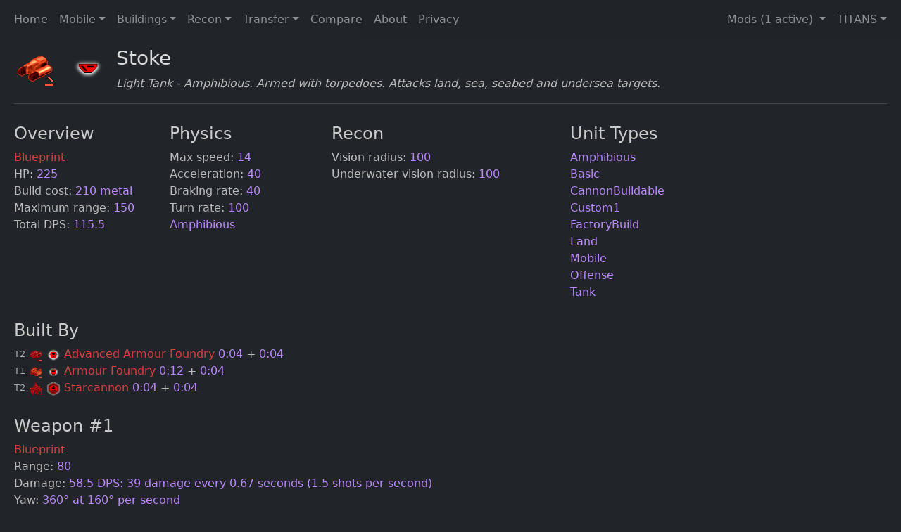

--- FILE ---
content_type: text/html; charset=UTF-8
request_url: https://palobby.com/units/unit/l_mortar_tank
body_size: 3934
content:
<!DOCTYPE html>
<html lang="en">
  <head>
    <meta charset="utf-8">
    <meta name="viewport" content="width=device-width, initial-scale=1">
    <title>Stoke - Planetary Annihilation: TITANS &amp; Legion Expansion Units Database</title>
    <meta name="description" content="Light Tank - Amphibious. Armed with torpedoes. Attacks land, sea, seabed and undersea targets.">
    <link rel="stylesheet" href="https://cdn.palobby.com/units/css/bootstrap.min.css?v=2025-12-27">
    <link rel="stylesheet" href="https://cdn.palobby.com/units/css/site.css?v=2025-12-27">
    <script src="https://www.googletagmanager.com/gtag/js?id=UA-74375392-1"></script>
    <script src="https://cdn.palobby.com/js/ga.js"></script>
    <script src="https://cdn.palobby.com/units/js/jquery.slim.min.js"></script>
    <script src="https://cdn.palobby.com/units/js/popper.min.js"></script>
    <script src="https://cdn.palobby.com/units/js/bootstrap.min.js?v=2025-12-27"></script>
    <script src="https://cdn.palobby.com/units/js/knockout.min.js"></script>
    <script src="https://cdn.palobby.com/units/js/js.cookie.min.js"></script>
    <script src="https://cdn.palobby.com/js/policy.js"></script>
  </head>
  <body data-bs-theme="dark">
<nav class="navbar navbar-expand-lg bg-dark sticky-top" data-bs-theme="dark">
  <div class="container-fluid">
    <button class="navbar-toggler" type="button" data-bs-toggle="collapse" data-bs-target="#navbar" aria-controls="navbar" aria-expanded="false" aria-label="Toggle navigation">
      <span class="navbar-toggler-icon"></span>
    </button>
    <div class="collapse navbar-collapse" id="navbar">
      <ul class="navbar-nav">
        <li><a class="nav-link" href="/units/">Home</a></li>
        <li class="nav-item dropdown">
          <a class="nav-link dropdown-toggle" href="#" role="button" data-bs-toggle="dropdown" aria-expanded="false">Mobile<b class="caret"></b></a>
          <ul class="dropdown-menu">
            <li><a class="dropdown-item" href="/units/table/commanders">Commanders</a></li>
            <li><a class="dropdown-item" href="/units/table/builders">Builders</a></li>
            <li><a class="dropdown-item" href="/units/table/vehicles">Vehicles</a></li>
            <li><a class="dropdown-item" href="/units/table/bots">Bots</a></li>
            <li><a class="dropdown-item" href="/units/table/land">Land</a></li>
            <li><a class="dropdown-item" href="/units/table/air">Air</a></li>
            <li><a class="dropdown-item" href="/units/table/naval">Naval</a></li>
            <li><a class="dropdown-item" href="/units/table/mobile">Mobile</a></li>
            <li><a class="dropdown-item" href="/units/table/hover">Hover</a></li>
            <li><a class="dropdown-item" href="/units/table/waterhover">Water Hover</a></li>
            <li><a class="dropdown-item" href="/units/table/orbital">Orbital</a></li>
            <li><a class="dropdown-item" href="/units/table/repair">Repair</a></li>
            <li><a class="dropdown-item" href="/units/table/titans">TITANS</a></li>
          </ul>
        </li>
        <li class="nav-item dropdown">
          <a class="nav-link dropdown-toggle" href="#" role="button" data-bs-toggle="dropdown" aria-expanded="false">Buildings<b class="caret"></b></a>
          <ul class="dropdown-menu">
            <li><a class="dropdown-item" href="/units/table/factories">Factories</a></li>
            <li><a class="dropdown-item" href="/units/table/economy">Economy</a></li>
            <li><a class="dropdown-item" href="/units/table/defense">Defense</a></li>
            <li><a class="dropdown-item" href="/units/table/nukes">Nukes</a></li>
            <li><a class="dropdown-item" href="/units/table/annihilation">Annihilation</a></li>
            <li><a class="dropdown-item" href="/units/table/other">Other</a></li>
          </ul>
        </li>
        <li class="nav-item dropdown">
          <a class="nav-link dropdown-toggle" href="#" role="button" data-bs-toggle="dropdown" aria-expanded="false">Recon<b class="caret"></b></a>
          <ul class="dropdown-menu">
            <li><a class="dropdown-item" href="/units/table/recon">Reconnaissance</a></li>
            <li><a class="dropdown-item" href="/units/table/radar">Radar and Jamming</a></li>
          </ul>
        </li>
        <li class="nav-item dropdown">
          <a class="nav-link dropdown-toggle" href="#" role="button" data-bs-toggle="dropdown" aria-expanded="false">Transfer<b class="caret"></b></a>
          <ul class="dropdown-menu">
            <li><a class="dropdown-item" href="/units/table/transfer">Transfer</a></li>
            <li><a class="dropdown-item" href="/units/table/unit-cannons">Unit Cannons</a></li>
            <li><a class="dropdown-item" href="/units/table/transports">Transports</a></li>
            <li><a class="dropdown-item" href="/units/table/teleporters">Teleporters</a></li>
          </ul>
        </li>
        <li><a class="nav-link" href="/units/compare?u1=l_mortar_tank&amp;u2=l_mortar_tank">Compare</a></li>
        <li><a class="nav-link" href="/units/about">About</a></li>
        <li><a class="nav-link" href="https://palobby.com/privacy/" target="_blank">Privacy</a></li>
      </ul>
      <ul class="navbar-nav ms-auto">
        <li class="nav-item dropdown">
          <a class="nav-link dropdown-toggle" href="#" role="button" data-bs-toggle="dropdown" aria-expanded="false">
            Mods
            (1 active)
          <b class="caret"></b></a>
          <ul class="dropdown-menu dropdown-menu-end mods_list">
              <li>
                  <a class="dropdown-item active" href="/units/unit/l_mortar_tank?version=titans">
                  Legion Expansion 1.32.1
                  </a>
              </li>
              <li>
                  <a class="dropdown-item" href="/units/unit/l_mortar_tank?version=titans:com.pa.legion-expansion-server-1.31.1">
                  Legion Expansion 1.31.1
                  </a>
              </li>
              <li>
                  <a class="dropdown-item" href="/units/unit/l_mortar_tank?version=titans:com.pa.legion-expansion-server-1.30.3">
                  Legion Expansion 1.30.3
                  </a>
              </li>
              <li>
                  <a class="dropdown-item" href="/units/unit/l_mortar_tank?version=titans:com.pa.legion-expansion-server-1.29.0">
                  Legion Expansion 1.29.0
                  </a>
              </li>
              <li>
                  <a class="dropdown-item" href="/units/unit/l_mortar_tank?version=titans:com.pa.legion-expansion-server-1.28.0">
                  Legion Expansion 1.28.0
                  </a>
              </li>
              <li>
                  <a class="dropdown-item" href="/units/unit/l_mortar_tank?version=titans:com.pa.legion-expansion-server-1.27.0">
                  Legion Expansion 1.27.0
                  </a>
              </li>
              <li>
                  <a class="dropdown-item" href="/units/unit/l_mortar_tank?version=titans:com.pa.legion-expansion-server-1.26.0">
                  Legion Expansion 1.26.0
                  </a>
              </li>
              <li>
                  <a class="dropdown-item" href="/units/unit/l_mortar_tank?version=titans:com.pa.legion-expansion-server-1.25.0">
                  Legion Expansion 1.25.0
                  </a>
              </li>
              <li>
                  <a class="dropdown-item" href="/units/unit/l_mortar_tank?version=titans:com.pa.legion-expansion-server-1.24.0">
                  Legion Expansion 1.24.0
                  </a>
              </li>
              <li>
                  <a class="dropdown-item" href="/units/unit/l_mortar_tank?version=titans:com.pa.legion-expansion-server-1.23.0">
                  Legion Expansion 1.23.0
                  </a>
              </li>
              <li>
                  <a class="dropdown-item" href="/units/unit/l_mortar_tank?version=titans:com.pa.legion-expansion-server-1.22.0">
                  Legion Expansion 1.22.0
                  </a>
              </li>
              <li>
                  <a class="dropdown-item" href="/units/unit/l_mortar_tank?version=titans:com.pa.legion-expansion-server-1.21.0">
                  Legion Expansion 1.21.0
                  </a>
              </li>
          </ul>
        </li>

        <li class="dropdown dropdown-menu-end">
          <a class="nav-link dropdown-toggle" href="#" role="button" data-bs-toggle="dropdown" aria-expanded="false">TITANS<b class="caret"></b></a>

<ul class="dropdown-menu hide-excess show-before show-after">
    <li class="show-item">
      <a class="dropdown-item active" href="/units/unit/l_mortar_tank?version=titans">TITANS</a>
    </li>
    <li class="show-item">
      <a class="dropdown-item" href="/units/unit/l_mortar_tank?version=classic">Classic</a>
    </li>
    <li class="show-item">
      <a class="dropdown-item" href="/units/unit/l_mortar_tank?version=titans-120636">120636</a>
    </li>
    <li class="show-item">
      <a class="dropdown-item" href="/units/unit/l_mortar_tank?version=titans-116982">116982</a>
    </li>
    <li class="show-item">
      <a class="dropdown-item" href="/units/unit/l_mortar_tank?version=titans-116931">116931</a>
    </li>
    <li class="show-item">
      <a class="dropdown-item" href="/units/unit/l_mortar_tank?version=titans-116242">116242</a>
    </li>
    <li class="show-item">
      <a class="dropdown-item" href="/units/unit/l_mortar_tank?version=titans-115959">115959</a>
    </li>
    <li class="show-item">
      <a class="dropdown-item" href="/units/unit/l_mortar_tank?version=titans-115819">115819</a>
    </li>
    <li class="show-item">
      <a class="dropdown-item" href="/units/unit/l_mortar_tank?version=titans-114218">114218</a>
    </li>
    <li class="show-item">
      <a class="dropdown-item" href="/units/unit/l_mortar_tank?version=titans-110069">110069</a>
    </li>
</ul>
        </li>
      </ul>
    </div>
  </div>
</nav>
    <div id="content">
      
<div class="unit-header">
    <div>
        <img src='https://cdn.palobby.com/server-mods/Legion-Expansion-Combined-1.32.1/pa/units/land/l_mortar_tank/l_mortar_tank_icon_buildbar.png' />
        <img class="strategic-icon mod" src='https://cdn.palobby.com/server-mods/Legion-Expansion-Combined-1.32.1/ui/main/atlas/icon_atlas/img/strategic_icons/icon_si_l_mortar_tank.png' />
    </div>
    <div>
        <h1>Stoke</h1>
        <em>Light Tank - Amphibious. Armed with torpedoes. Attacks land, sea, seabed and undersea targets.</em>
    </div>
</div>
<hr class="clearfix"></hr>
<div class="columns">
  <div>
<h4>Overview</h4>
<a class="mod" target="_blank" href='/units/json/l_mortar_tank'>Blueprint</a>
<ul class="list-unstyled">
<li><span class="unit-key">HP</span>: <span class="unit-value">225</span></li>
<li><span class="unit-key">Build cost</span>: <span class="unit-value">210 metal</li>
  <li><span class="unit-key">Maximum range</span>: <span class="unit-value">150</span></li>
  <li><span class="unit-key">Total DPS</span>: <span class="unit-value">115.5</span></li>
</ul>
  </div>
  <div>
<div>
  <h4>Physics</h4>
  <ul class="list-unstyled">
    <li><span class="unit-key">Max speed</span>: <span class="unit-value">14</span></li>
    <li><span class="unit-key">Acceleration</span>: <span class="unit-value">40</span></li>
    <li><span class="unit-key">Braking rate</span>: <span class="unit-value">40</span></li>
    <li><span class="unit-key">Turn rate</span>: <span class="unit-value">100</span></li>
      <li><span class="unit-value">Amphibious</span></li>
  </ul>
</div>
  </div>
  <div>
  <div>
    <h4>Recon</h4>
    <ul class="list-unstyled">
        <li><span class="unit-key">Vision radius</span>: <span class="unit-value">100</span></li>
        <li><span class="unit-key">Underwater vision radius</span>: <span class="unit-value">100</span></li>


    </ul>
  </div>
  </div>
  <div>

<div>
  <h4>Unit Types</h4>
  <ul class="list-unstyled">
      <li>
         <span class="unit-value">Amphibious</span>
      </li>
      <li>
         <span class="unit-value">Basic</span>
      </li>
      <li>
         <span class="unit-value">CannonBuildable</span>
      </li>
      <li>
         <span class="unit-value">Custom1</span>
      </li>
      <li>
         <span class="unit-value">FactoryBuild</span>
      </li>
      <li>
         <span class="unit-value">Land</span>
      </li>
      <li>
         <span class="unit-value">Mobile</span>
      </li>
      <li>
         <span class="unit-value">Offense</span>
      </li>
      <li>
         <span class="unit-value">Tank</span>
      </li>
  </ul>
</div>
  </div>
  <div>
<div>
  <h4>Built By</h4>
  <ul class="list-unstyled">
    <li>
<a class="ulink mod" href="/units/unit/l_vehicle_factory_adv">
  <span class="tier">T2</span>
      <img class="buildbar-small mod" src='https://cdn.palobby.com/server-mods/Legion-Expansion-Combined-1.32.1/pa/units/land/l_vehicle_factory_adv/l_vehicle_factory_adv_icon_buildbar.png' />
      <img class="strategic-icon-small mod" src='https://cdn.palobby.com/server-mods/Legion-Expansion-Combined-1.32.1/ui/main/atlas/icon_atlas/img/strategic_icons/icon_si_l_vehicle_factory_adv.png' />
  </span>
  Advanced Armour Foundry
</a>
          <span class="unit-value" title="Build Time">0:04</span>
          + <span class="unit-value" title="Cooldown Time">0:04</span>
    </li>
    <li>
<a class="ulink mod" href="/units/unit/l_vehicle_factory">
  <span class="tier">T1</span>
      <img class="buildbar-small mod" src='https://cdn.palobby.com/server-mods/Legion-Expansion-Combined-1.32.1/pa/units/land/l_vehicle_factory/l_vehicle_factory_icon_buildbar.png' />
      <img class="strategic-icon-small mod" src='https://cdn.palobby.com/server-mods/Legion-Expansion-Combined-1.32.1/ui/main/atlas/icon_atlas/img/strategic_icons/icon_si_l_vehicle_factory.png' />
  </span>
  Armour Foundry
</a>
          <span class="unit-value" title="Build Time">0:12</span>
          + <span class="unit-value" title="Cooldown Time">0:04</span>
    </li>
    <li>
<a class="ulink mod" href="/units/unit/l_orbital_dropper">
  <span class="tier">T2</span>
      <img class="buildbar-small mod" src='https://cdn.palobby.com/server-mods/Legion-Expansion-Combined-1.32.1/pa/units/orbital/l_orbital_dropper/l_orbital_dropper_icon_buildbar.png' />
      <img class="strategic-icon-small mod" src='https://cdn.palobby.com/server-mods/Legion-Expansion-Combined-1.32.1/ui/main/atlas/icon_atlas/img/strategic_icons/icon_si_l_orbital_dropper.png' />
  </span>
  Starcannon
</a>
          <span class="unit-value" title="Build Time">0:04</span>
          + <span class="unit-value" title="Rolloff Time">0:04</span>
    </li>
  </ul>
</div>
  </div>
</div>
  <div class="columns">
<div>
    <h4>Weapon #1</h4>
  <ul class="list-unstyled">
      <li><a class="mod" target="_blank" href="/units/json/l_mortar_tank_tool_weapon">Blueprint</a></li>
      <li><span class="unit-key">Range</span>: <span class="unit-value">80</span></li>
      <li><span class="unit-key">Damage</span>: <span class="unit-value">58.5 DPS: 39 damage every 0.67 seconds (1.5 shots per second)</li>
      <li><span class="unit-key">Yaw</span>: <span class="unit-value">360&deg; at 160&deg; per second</li>
      <li><span class="unit-key">Pitch</span>: <span class="unit-value">90&deg; at 120&deg; per second</li>
      <li><span class="unit-key">Targets</span>: <span class="unit-value">LandHorizontal, Seafloor, WaterSurface</span></li>

        <h5>Layer Ammo</h5>
            <h6>AnyLand</h6>
            <li><a class="mod" target="_blank" href="/units/json/l_mortar_tank_ammo">Blueprint</a></li>
              <li><span class="unit-key">Type</span>: <span class="unit-value">Projectile</span></li>
              <li><span class="unit-key">Flight type</span>: <span class="unit-value">Ballistic</span></li>
              <li><span class="unit-key">Damage target</span>: <span class="unit-value">HitPoints</span></li>
              <li><span class="unit-key">Damage</span>: <span class="unit-value">39</span></li>
              <li><span class="unit-key">Splash</span>: <span class="unit-value">25 damage, radius 6</span></li>
              <li><span class="unit-key">Full damage splash radius</span>: <span class="unit-value">2</span></li>
              <li><span class="unit-key">Burn damage</span>: <span class="unit-value">15, radius 2</span></li>
              <li><span class="unit-key">Muzzle velocity</span>: <span class="unit-value">200.0</span></li>
              <li><span class="unit-key">Max velocity</span>: <span class="unit-value">200.0</span></li>
              <li><span class="unit-key">Collision check</span>: <span class="unit-value">enemies</span></li>
              <li><span class="unit-key">Collision response</span>: <span class="unit-value">impact</span></li>

      <h5>Target Priorities</h5>
      <ul class="list-unstyled">
      <li><span class="unit-value">Mobile - Air</span></li>
      <li><span class="unit-value">Naval</span></li>
      <li><span class="unit-value">Structure - Wall</span></li>
      <li><span class="unit-value">Wall</span></li>
      <li><span class="unit-value">Air</span></li>
      </ul>

  </ul>
</div>
<div>
    <h4>Weapon #2</h4>
  <ul class="list-unstyled">
      <li><a class="mod" target="_blank" href="/units/json/l_mortar_tank_torpedo_tool_weapon">Blueprint</a></li>
      <li><span class="unit-key">Range</span>: <span class="unit-value">150</span></li>
      <li><span class="unit-key">Damage</span>: <span class="unit-value">57.0 DPS: 200 damage every 3.51 seconds (0.28 shots per second)</li>
      <li><span class="unit-key">Yaw</span>: <span class="unit-value">360&deg; at 160&deg; per second</li>
      <li><span class="unit-key">Pitch</span>: <span class="unit-value">90&deg; at 120&deg; per second</li>
      <li><span class="unit-key">Targets</span>: <span class="unit-value">WaterSurface, Underwater, Seafloor</span></li>

        <h5>Layer Ammo</h5>
            <h6>Seafloor</h6>
            <li><a class="mod" target="_blank" href="/units/json/l_mortar_tank_torpedo_water_ammo">Blueprint</a></li>
              <li><span class="unit-key">Type</span>: <span class="unit-value">Projectile</span></li>
              <li><span class="unit-key">Flight type</span>: <span class="unit-value">Seeking</span></li>
              <li><span class="unit-key">Damage target</span>: <span class="unit-value">HitPoints</span></li>
              <li><span class="unit-key">Damage</span>: <span class="unit-value">200</span></li>
              <li><span class="unit-key">Muzzle velocity</span>: <span class="unit-value">40.0</span></li>
              <li><span class="unit-key">Max velocity</span>: <span class="unit-value">70.0</span></li>
              <li><span class="unit-key">Turn rate</span>: <span class="unit-value">160</span></li>
              <li><span class="unit-key">Collision check</span>: <span class="unit-value">enemies</span></li>
              <li><span class="unit-key">Collision response</span>: <span class="unit-value">impact</span></li>
            <h6>LandHorizontal</h6>
            <li><a class="mod" target="_blank" href="/units/json/l_mortar_tank_torpedo_land_ammo">Blueprint</a></li>
              <li><span class="unit-key">Type</span>: <span class="unit-value">Projectile</span></li>
              <li><span class="unit-key">Flight type</span>: <span class="unit-value">Seeking</span></li>
              <li><span class="unit-key">Damage target</span>: <span class="unit-value">HitPoints</span></li>
              <li><span class="unit-key">Damage</span>: <span class="unit-value">200</span></li>
              <li><span class="unit-key">Muzzle velocity</span>: <span class="unit-value">100.0</span></li>
              <li><span class="unit-key">Max velocity</span>: <span class="unit-value">70.0</span></li>
              <li><span class="unit-key">Turn rate</span>: <span class="unit-value">160</span></li>
              <li><span class="unit-key">Collision check</span>: <span class="unit-value">enemies</span></li>
              <li><span class="unit-key">Collision response</span>: <span class="unit-value">impact</span></li>

      <h5>Target Priorities</h5>
      <ul class="list-unstyled">
      <li><span class="unit-value">Sub</span></li>
      <li><span class="unit-value">Mobile</span></li>
      <li><span class="unit-value">Structure - Wall</span></li>
      <li><span class="unit-value">Wall</span></li>
      </ul>

  </ul>
</div>
  </div>

    </div>
    <svg style="width: 0; height: 0;" xmlns="http://www.w3.org/2000/svg" version="1.1" x="0" y="0" width="0" height="0">
        <defs>
            <filter id="strategic-icon-filter">
                <!-- #06F1FF (7, 241, 255) (0.03, 0.95, 1) (-0.96, -0.79, -0.34) -->
                <!-- #06F1FF (51, 122, 183) (0.2, 0.48, 0.72) (-0.96, -0.79, -0.34) -->
                <!-- #0935A6 (9, 53, 168) (0.04, 0.21, 0.66) (-0.96, -0.79, -0.34) -->
                <feColorMatrix in="SourceGraphic" type="matrix"
                                values="-1 0.03 0 0 1
                                        -1 0.95 0 0 1
                                        -1 1 0 0 1
                                        0 0 0 1 0"></feColorMatrix>
            </filter>
            <filter id="strategic-icon-filter-mods">
              <!-- #FB0000 (251, 0, 0) (0.98, 0, 0) (0.46, -1, -1) -->
              <!-- #8A0000 (138, 0, 0) (0.54, 0, 0) (0.46, -1, -1) -->
              <feColorMatrix in="SourceGraphic" type="matrix"
                              values="-1 0.98 0 0 1
                                      -1 0 0 0 1
                                      -1 0 0 0 1
                                      0 0 0 1 0"></feColorMatrix>
          </filter>
        </defs>
    </svg>
    <div id="policy" style="display: none" data-bind="visible: explicitPermissionNeeded">
        <div id="policy-wrapper">
            <div>This website uses cookies to personalise content and to analyse usage, performance, abuse and security.</div>
            <div>Please review our <span data-bind="visible: policyUpdated">updated </span></span><a href="/privacy/" target="_blank">Privacy Policy</a> before continuing.</div>
            <div><button data-bind="click: accepted">OK</button></div>
        </div>
    </div>
  <script>(function(){function c(){var b=a.contentDocument||a.contentWindow.document;if(b){var d=b.createElement('script');d.innerHTML="window.__CF$cv$params={r:'9c02001d1e2089f5',t:'MTc2ODc4MDI4Nw=='};var a=document.createElement('script');a.src='/cdn-cgi/challenge-platform/scripts/jsd/main.js';document.getElementsByTagName('head')[0].appendChild(a);";b.getElementsByTagName('head')[0].appendChild(d)}}if(document.body){var a=document.createElement('iframe');a.height=1;a.width=1;a.style.position='absolute';a.style.top=0;a.style.left=0;a.style.border='none';a.style.visibility='hidden';document.body.appendChild(a);if('loading'!==document.readyState)c();else if(window.addEventListener)document.addEventListener('DOMContentLoaded',c);else{var e=document.onreadystatechange||function(){};document.onreadystatechange=function(b){e(b);'loading'!==document.readyState&&(document.onreadystatechange=e,c())}}}})();</script><script defer src="https://static.cloudflareinsights.com/beacon.min.js/vcd15cbe7772f49c399c6a5babf22c1241717689176015" integrity="sha512-ZpsOmlRQV6y907TI0dKBHq9Md29nnaEIPlkf84rnaERnq6zvWvPUqr2ft8M1aS28oN72PdrCzSjY4U6VaAw1EQ==" data-cf-beacon='{"version":"2024.11.0","token":"8d29b1af65614da88331c462d2c88181","r":1,"server_timing":{"name":{"cfCacheStatus":true,"cfEdge":true,"cfExtPri":true,"cfL4":true,"cfOrigin":true,"cfSpeedBrain":true},"location_startswith":null}}' crossorigin="anonymous"></script>
</body>
</html>


--- FILE ---
content_type: text/css
request_url: https://cdn.palobby.com/units/css/site.css?v=2025-12-27
body_size: 907
content:
[data-bs-theme="dark"] {
    --bs-body-color: #bbb;
}

.dropdown-item:hover {
    background-color: #0d6efd;
}

a.hlink {
    color: #bbb;
}

a.hlink:hover,
a.hlink:focus {
    color: #0ff;
}

a.ulink {
    color: #6ae;
}

a.ulink:hover,
a.ulink:focus {
    color: #0ff;
}

span.unit-value {
    color: #b8f;
}

pre {
    color: #888;
}

pre span.key {
    color: #bbb;
}

pre span.token {
    color: #59e
}

pre span.string {
    color: #da2;
}

pre span.numeric {
    color: #c8f;
}

nav {
    opacity: 0.9;
    margin-bottom: 10px;
    /* max-height: 100vh!important; */
}

div.content,
#content {
    padding: 20px;
    padding-top: 0;
}

#content-options {
    padding-bottom: 10px;
}

table.table-nonfluid {
    width: auto;
}

table.vertical-middle td {
    vertical-align: middle !important;
}

table th {
    z-index: 1;
    background-color: rgba(33, 37, 41, 0.8) !important;
}

table th a {
    color: #c8f;
}

table th a.active {
    color: #bbb;
}

table th,
table td {
    text-align: right;
}

table td.icons {
    text-align: center;
}

/* table td.icons img
{
    max-height: 60px;
} */

table th.name,
table td.name {
    text-align: left;
}

h1 {
    color: #ddd;
    font-size: 28px;
    margin-top: 0;
}

h2 {
    font-size: 24px;
}

h4 {
    margin-top: 0.75rem;
    color: #ccc;
}

h5, h6 {
    margin-top: 0.75rem;
}

div.unit-header {
    display: flex;
}

div.unit-header img {
    padding-right: 10px;
}

div.panel h1 {
    font-size: 24px;
    margin: 5px 0;
}

.inline-block {
    display: inline-block;
}

a:link,
a:visited {
    text-decoration: none;
}

img.strategic-icon,
img.strategic-icon-small {
    filter: url(#strategic-icon-filter)
}

img.strategic-icon-small,
img.buildbar-small,
img.thumbnail-small {
    height: 20px;
    padding: 0;
    margin: 0;
}

div.unit-header img {
    height: 60px;
}

img.strategic-icon.mod,
img.strategic-icon-small.mod {
    filter: url(#strategic-icon-filter-mods)
}

a.mod,
.hlink.mod {
    color: #d00;
    color: #D84040;
}

a.mod:focus,
a.mod:hover {
    color: #f00;
}

div.columns {
    display: flex;
    flex-wrap: wrap;
    flex-direction: row;
    align-items: flex-start;
    align-content: normal;
    justify-content: flex-start;
}

div.columns div {
    /*float: left;*/
    /*max-width: 33%;*/
    margin-right: 50px;
    /*flex-grow: 1;*/
}

div.clear {
    clear: both;
}

span.tier {
    color: #aaa;
    font-size: 80%;
    vertical-align: text-bottom;
    padding: 0;
    margin: 0;
}

pre {
    /* color: #000000; */
    background-color: inherit;
    border: none;
}

pre>a {
    font-weight: bold;
    text-decoration: underline;
}

div.compare-column {
    float: left;
    padding-right: 20px;
    width: 50%;
}

div.compare-column .btn-group {
    margin-bottom: 10px;
}

/* for hiding/showing elements in long dropdown-menu */
ul.hide-excess.show-before>li.ldots-before {
    display: none;
}

ul.hide-excess.hide-before>li.hide-before {
    display: none;
}

ul.hide-excess.show-after>li.ldots-after {
    display: none;
}

ul.hide-excess.hide-after>li.hide-after {
    display: none;
}

ul.hide-excess>li.current-version>a {
    font-weight: bold;
}

ul.dropdown-menu.mods_list {
    max-height: 500px;
    overflow-y: auto;
}

#policy {
    position: absolute;
    width: 100%;
    height: 100%;
    margin: 0;
    border: none;
    z-index: 9990;
    top: 0;
    left: 0;
    text-align: center;
    font-size: 16px;
    background-color: rgba(0, 0, 0, 0.6);
    display: flex;
    justify-content: center;
    align-items: center;
}

#policy-wrapper {
    background-color: #222;
    padding: 20px;
}

#policy-wrapper button {
    margin-top: 10px;
}

table th {
    position: sticky;
    top: 50px;
    /* background-color: rgba(255,255,255,0.8); */
}

#footer {
    position: fixed;
    left: 0;
    bottom: 0;
    width: 100%;
    height: 50px;
    display: flex;
    justify-content: center;
    align-items: center;
    text-align: center;
    background-color: #222;
    opacity: 0.9;
    color: white;
}

#footer a {
    color: #9d9d9d;
}

#footer a:hover {
    color: white
}

@media (min-width: 768px) and (max-width: 890px) {
    div.content {
        padding-top: 50px;
    }
}

--- FILE ---
content_type: application/javascript
request_url: https://cdn.palobby.com/js/ga.js
body_size: -79
content:
// (C) COPYRIGHT 2014-2021 palobby.com All rights reserved.

window.dataLayer = window.dataLayer || [];
function gtag(){dataLayer.push(arguments);}
gtag('js', new Date());

function trackPageView()
{
    if (!window.gtag)
        return;

    gtag('config', 'UA-74375392-1',
    {
        anonymize_ip: true,
    });

    gtag('config', 'G-FPDYH47DBL');
}

function trackInteraction(action, category, label)
{
    if (!window.gtag)
        return;

    gtag('event', action,
    {
        'event_category' : category,
        'event_label' : label,
      });
}

function trackDownload(category, label, value)
{
    if (!window.gtag)
        return;

    gtag('event', 'download',
    {
        'event_category' : category,
        'event_label' : label,
        'event_value': value
      });
}

trackPageView();


--- FILE ---
content_type: application/javascript
request_url: https://cdn.palobby.com/js/policy.js
body_size: 182
content:
// (C) COPYRIGHT 2016-2026 palobby.com All rights reserved.

var policy_model;

function PolicyViewModel()
{
    var self = this;

    const palobbyPrivacyUpdated = 1549456723125;

    var userAgent = navigator.userAgent.toLowerCase();

    var bot = userAgent.includes('bot') || userAgent.includes('spider') || userAgent.includes('crawl') || userAgent.includes('harvest')

    self.bot = ko.observable(bot);

    self.permission = ko.observable(Cookies.get('permission'));

    self.permissionTimestamp = ko.observable(Cookies.get('permission_timestamp') || 0);

    self.policyUpdated = ko.computed( function()
    {
        return self.permissionTimestamp() < palobbyPrivacyUpdated;
    });

    self.explicitPermissionGranted = ko.computed( function()
    {
        return self.permission() == 'yes' && ! self.policyUpdated();
    });

    self.explicitPermissionNeeded = ko.computed( function()
    {
        return ! self.bot() && ! self.explicitPermissionGranted();
    });

    self.accepted = function()
    {
        self.permission('yes');
        Cookies.set('permission', 'yes');
        self.permissionTimestamp(Date.now());
        Cookies.set('permission_timestamp', Date.now());
    }
}

policy_model = new PolicyViewModel();

document.addEventListener("DOMContentLoaded", function(event)
{
    ko.applyBindings(policy_model, document.getElementById( 'policy' ) );
});
